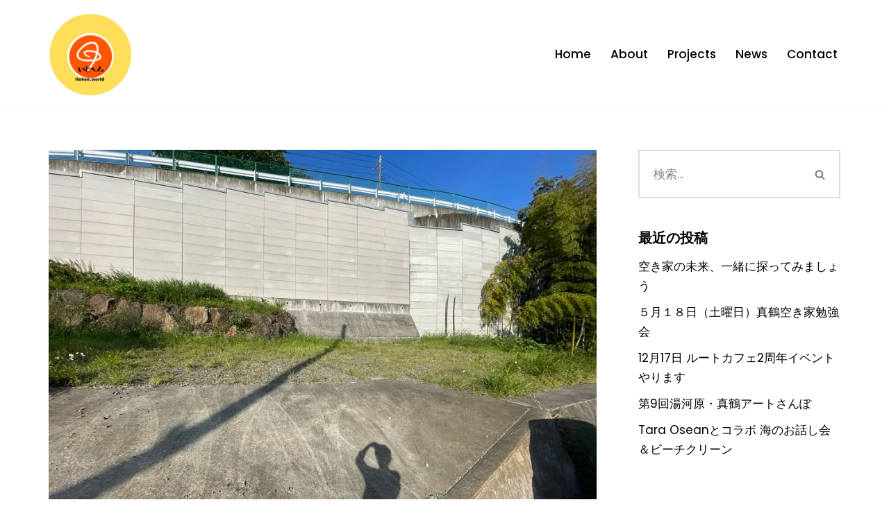

--- FILE ---
content_type: text/css
request_url: https://itohen.world/wp-content/uploads/themeisle-gutenberg/widgets-1713242793.css?ver=2.6.9
body_size: 153
content:
#wp-block-themeisle-blocks-advanced-columns-a34d138a{min-height:auto}#wp-block-themeisle-blocks-advanced-columns-a34d138a>.wp-block-themeisle-blocks-advanced-columns-overlay{opacity:.5;mix-blend-mode:normal}#wp-block-themeisle-blocks-advanced-column-10406ad9{align-self:flex-start}#wp-block-themeisle-blocks-advanced-column-10406ad9>.wp-block-themeisle-blocks-advanced-column-overlay{opacity:.5;mix-blend-mode:normal}@media (min-width:960px){#wp-block-themeisle-blocks-advanced-column-10406ad9{flex-basis:33.33%}}#wp-block-themeisle-blocks-advanced-column-ed6fb5bb>.wp-block-themeisle-blocks-advanced-column-overlay{opacity:.5;mix-blend-mode:normal}@media (min-width:960px){#wp-block-themeisle-blocks-advanced-column-ed6fb5bb{flex-basis:33.33%}}#wp-block-themeisle-blocks-advanced-column-dd1f1e25>.wp-block-themeisle-blocks-advanced-column-overlay{opacity:.5;mix-blend-mode:normal}@media (min-width:960px){#wp-block-themeisle-blocks-advanced-column-dd1f1e25{flex-basis:33.33%}}#wp-block-themeisle-blocks-advanced-columns-bd4beea2{min-height:auto}#wp-block-themeisle-blocks-advanced-columns-bd4beea2>.wp-block-themeisle-blocks-advanced-columns-overlay{opacity:.5;mix-blend-mode:normal}#wp-block-themeisle-blocks-advanced-column-81b0f48f>.wp-block-themeisle-blocks-advanced-column-overlay{opacity:.5;mix-blend-mode:normal}@media (min-width:960px){#wp-block-themeisle-blocks-advanced-column-81b0f48f{flex-basis:100%}}